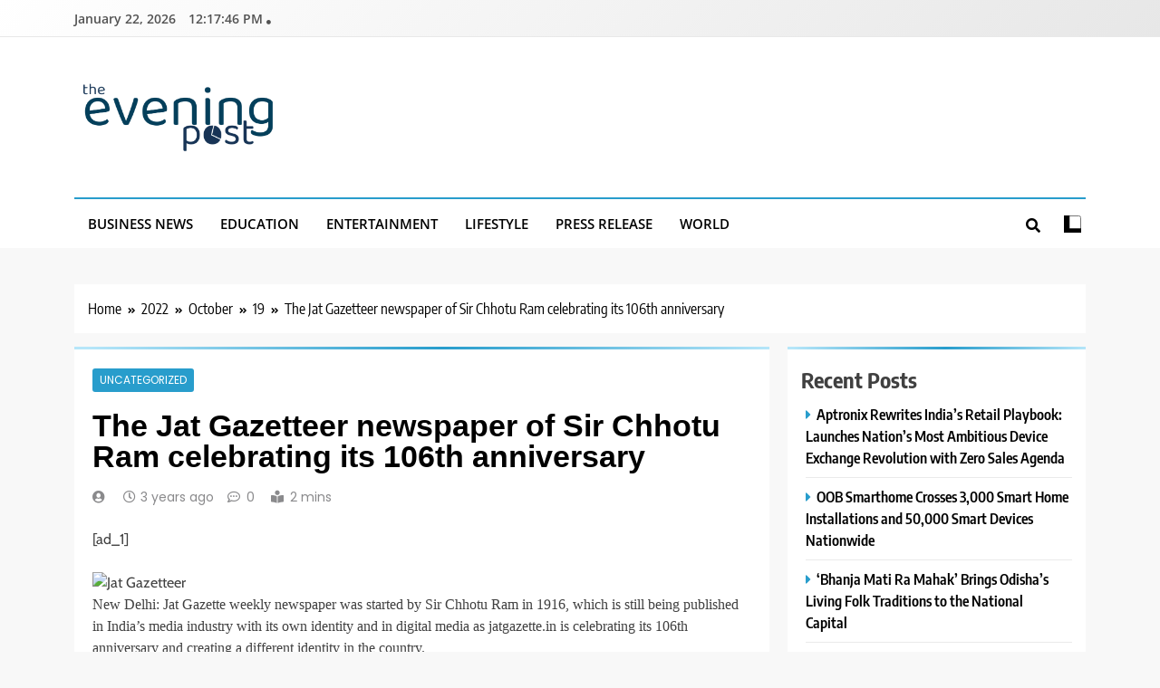

--- FILE ---
content_type: text/html; charset=UTF-8
request_url: https://theeveningpost.in/index.php/2022/10/19/the-jat-gazetteer-newspaper-of-sir-chhotu-ram-celebrating-its-106th-anniversary/
body_size: 20373
content:
<!doctype html>
<html lang="en-US">
<head>
	<meta charset="UTF-8">
	<meta name="viewport" content="width=device-width, initial-scale=1">
	<link rel="profile" href="https://gmpg.org/xfn/11">
	<title>The Jat Gazetteer newspaper of Sir Chhotu Ram celebrating its 106th anniversary &#8211; The Evening Post</title>
<meta name='robots' content='max-image-preview:large' />
<link rel="alternate" type="application/rss+xml" title="The Evening Post &raquo; Feed" href="https://theeveningpost.in/index.php/feed/" />
<link rel="alternate" type="application/rss+xml" title="The Evening Post &raquo; Comments Feed" href="https://theeveningpost.in/index.php/comments/feed/" />
<link rel="alternate" title="oEmbed (JSON)" type="application/json+oembed" href="https://theeveningpost.in/index.php/wp-json/oembed/1.0/embed?url=https%3A%2F%2Ftheeveningpost.in%2Findex.php%2F2022%2F10%2F19%2Fthe-jat-gazetteer-newspaper-of-sir-chhotu-ram-celebrating-its-106th-anniversary%2F" />
<link rel="alternate" title="oEmbed (XML)" type="text/xml+oembed" href="https://theeveningpost.in/index.php/wp-json/oembed/1.0/embed?url=https%3A%2F%2Ftheeveningpost.in%2Findex.php%2F2022%2F10%2F19%2Fthe-jat-gazetteer-newspaper-of-sir-chhotu-ram-celebrating-its-106th-anniversary%2F&#038;format=xml" />
<style id='wp-img-auto-sizes-contain-inline-css'>
img:is([sizes=auto i],[sizes^="auto," i]){contain-intrinsic-size:3000px 1500px}
/*# sourceURL=wp-img-auto-sizes-contain-inline-css */
</style>

<style id='wp-emoji-styles-inline-css'>

	img.wp-smiley, img.emoji {
		display: inline !important;
		border: none !important;
		box-shadow: none !important;
		height: 1em !important;
		width: 1em !important;
		margin: 0 0.07em !important;
		vertical-align: -0.1em !important;
		background: none !important;
		padding: 0 !important;
	}
/*# sourceURL=wp-emoji-styles-inline-css */
</style>
<link rel='stylesheet' id='wp-block-library-css' href='https://theeveningpost.in/wp-includes/css/dist/block-library/style.min.css?ver=28ba460c69396c8f8e7e8148ec01a8ce' media='all' />
<style id='wp-block-categories-inline-css'>
.wp-block-categories{box-sizing:border-box}.wp-block-categories.alignleft{margin-right:2em}.wp-block-categories.alignright{margin-left:2em}.wp-block-categories.wp-block-categories-dropdown.aligncenter{text-align:center}.wp-block-categories .wp-block-categories__label{display:block;width:100%}
/*# sourceURL=https://theeveningpost.in/wp-includes/blocks/categories/style.min.css */
</style>
<style id='wp-block-heading-inline-css'>
h1:where(.wp-block-heading).has-background,h2:where(.wp-block-heading).has-background,h3:where(.wp-block-heading).has-background,h4:where(.wp-block-heading).has-background,h5:where(.wp-block-heading).has-background,h6:where(.wp-block-heading).has-background{padding:1.25em 2.375em}h1.has-text-align-left[style*=writing-mode]:where([style*=vertical-lr]),h1.has-text-align-right[style*=writing-mode]:where([style*=vertical-rl]),h2.has-text-align-left[style*=writing-mode]:where([style*=vertical-lr]),h2.has-text-align-right[style*=writing-mode]:where([style*=vertical-rl]),h3.has-text-align-left[style*=writing-mode]:where([style*=vertical-lr]),h3.has-text-align-right[style*=writing-mode]:where([style*=vertical-rl]),h4.has-text-align-left[style*=writing-mode]:where([style*=vertical-lr]),h4.has-text-align-right[style*=writing-mode]:where([style*=vertical-rl]),h5.has-text-align-left[style*=writing-mode]:where([style*=vertical-lr]),h5.has-text-align-right[style*=writing-mode]:where([style*=vertical-rl]),h6.has-text-align-left[style*=writing-mode]:where([style*=vertical-lr]),h6.has-text-align-right[style*=writing-mode]:where([style*=vertical-rl]){rotate:180deg}
/*# sourceURL=https://theeveningpost.in/wp-includes/blocks/heading/style.min.css */
</style>
<style id='wp-block-image-inline-css'>
.wp-block-image>a,.wp-block-image>figure>a{display:inline-block}.wp-block-image img{box-sizing:border-box;height:auto;max-width:100%;vertical-align:bottom}@media not (prefers-reduced-motion){.wp-block-image img.hide{visibility:hidden}.wp-block-image img.show{animation:show-content-image .4s}}.wp-block-image[style*=border-radius] img,.wp-block-image[style*=border-radius]>a{border-radius:inherit}.wp-block-image.has-custom-border img{box-sizing:border-box}.wp-block-image.aligncenter{text-align:center}.wp-block-image.alignfull>a,.wp-block-image.alignwide>a{width:100%}.wp-block-image.alignfull img,.wp-block-image.alignwide img{height:auto;width:100%}.wp-block-image .aligncenter,.wp-block-image .alignleft,.wp-block-image .alignright,.wp-block-image.aligncenter,.wp-block-image.alignleft,.wp-block-image.alignright{display:table}.wp-block-image .aligncenter>figcaption,.wp-block-image .alignleft>figcaption,.wp-block-image .alignright>figcaption,.wp-block-image.aligncenter>figcaption,.wp-block-image.alignleft>figcaption,.wp-block-image.alignright>figcaption{caption-side:bottom;display:table-caption}.wp-block-image .alignleft{float:left;margin:.5em 1em .5em 0}.wp-block-image .alignright{float:right;margin:.5em 0 .5em 1em}.wp-block-image .aligncenter{margin-left:auto;margin-right:auto}.wp-block-image :where(figcaption){margin-bottom:1em;margin-top:.5em}.wp-block-image.is-style-circle-mask img{border-radius:9999px}@supports ((-webkit-mask-image:none) or (mask-image:none)) or (-webkit-mask-image:none){.wp-block-image.is-style-circle-mask img{border-radius:0;-webkit-mask-image:url('data:image/svg+xml;utf8,<svg viewBox="0 0 100 100" xmlns="http://www.w3.org/2000/svg"><circle cx="50" cy="50" r="50"/></svg>');mask-image:url('data:image/svg+xml;utf8,<svg viewBox="0 0 100 100" xmlns="http://www.w3.org/2000/svg"><circle cx="50" cy="50" r="50"/></svg>');mask-mode:alpha;-webkit-mask-position:center;mask-position:center;-webkit-mask-repeat:no-repeat;mask-repeat:no-repeat;-webkit-mask-size:contain;mask-size:contain}}:root :where(.wp-block-image.is-style-rounded img,.wp-block-image .is-style-rounded img){border-radius:9999px}.wp-block-image figure{margin:0}.wp-lightbox-container{display:flex;flex-direction:column;position:relative}.wp-lightbox-container img{cursor:zoom-in}.wp-lightbox-container img:hover+button{opacity:1}.wp-lightbox-container button{align-items:center;backdrop-filter:blur(16px) saturate(180%);background-color:#5a5a5a40;border:none;border-radius:4px;cursor:zoom-in;display:flex;height:20px;justify-content:center;opacity:0;padding:0;position:absolute;right:16px;text-align:center;top:16px;width:20px;z-index:100}@media not (prefers-reduced-motion){.wp-lightbox-container button{transition:opacity .2s ease}}.wp-lightbox-container button:focus-visible{outline:3px auto #5a5a5a40;outline:3px auto -webkit-focus-ring-color;outline-offset:3px}.wp-lightbox-container button:hover{cursor:pointer;opacity:1}.wp-lightbox-container button:focus{opacity:1}.wp-lightbox-container button:focus,.wp-lightbox-container button:hover,.wp-lightbox-container button:not(:hover):not(:active):not(.has-background){background-color:#5a5a5a40;border:none}.wp-lightbox-overlay{box-sizing:border-box;cursor:zoom-out;height:100vh;left:0;overflow:hidden;position:fixed;top:0;visibility:hidden;width:100%;z-index:100000}.wp-lightbox-overlay .close-button{align-items:center;cursor:pointer;display:flex;justify-content:center;min-height:40px;min-width:40px;padding:0;position:absolute;right:calc(env(safe-area-inset-right) + 16px);top:calc(env(safe-area-inset-top) + 16px);z-index:5000000}.wp-lightbox-overlay .close-button:focus,.wp-lightbox-overlay .close-button:hover,.wp-lightbox-overlay .close-button:not(:hover):not(:active):not(.has-background){background:none;border:none}.wp-lightbox-overlay .lightbox-image-container{height:var(--wp--lightbox-container-height);left:50%;overflow:hidden;position:absolute;top:50%;transform:translate(-50%,-50%);transform-origin:top left;width:var(--wp--lightbox-container-width);z-index:9999999999}.wp-lightbox-overlay .wp-block-image{align-items:center;box-sizing:border-box;display:flex;height:100%;justify-content:center;margin:0;position:relative;transform-origin:0 0;width:100%;z-index:3000000}.wp-lightbox-overlay .wp-block-image img{height:var(--wp--lightbox-image-height);min-height:var(--wp--lightbox-image-height);min-width:var(--wp--lightbox-image-width);width:var(--wp--lightbox-image-width)}.wp-lightbox-overlay .wp-block-image figcaption{display:none}.wp-lightbox-overlay button{background:none;border:none}.wp-lightbox-overlay .scrim{background-color:#fff;height:100%;opacity:.9;position:absolute;width:100%;z-index:2000000}.wp-lightbox-overlay.active{visibility:visible}@media not (prefers-reduced-motion){.wp-lightbox-overlay.active{animation:turn-on-visibility .25s both}.wp-lightbox-overlay.active img{animation:turn-on-visibility .35s both}.wp-lightbox-overlay.show-closing-animation:not(.active){animation:turn-off-visibility .35s both}.wp-lightbox-overlay.show-closing-animation:not(.active) img{animation:turn-off-visibility .25s both}.wp-lightbox-overlay.zoom.active{animation:none;opacity:1;visibility:visible}.wp-lightbox-overlay.zoom.active .lightbox-image-container{animation:lightbox-zoom-in .4s}.wp-lightbox-overlay.zoom.active .lightbox-image-container img{animation:none}.wp-lightbox-overlay.zoom.active .scrim{animation:turn-on-visibility .4s forwards}.wp-lightbox-overlay.zoom.show-closing-animation:not(.active){animation:none}.wp-lightbox-overlay.zoom.show-closing-animation:not(.active) .lightbox-image-container{animation:lightbox-zoom-out .4s}.wp-lightbox-overlay.zoom.show-closing-animation:not(.active) .lightbox-image-container img{animation:none}.wp-lightbox-overlay.zoom.show-closing-animation:not(.active) .scrim{animation:turn-off-visibility .4s forwards}}@keyframes show-content-image{0%{visibility:hidden}99%{visibility:hidden}to{visibility:visible}}@keyframes turn-on-visibility{0%{opacity:0}to{opacity:1}}@keyframes turn-off-visibility{0%{opacity:1;visibility:visible}99%{opacity:0;visibility:visible}to{opacity:0;visibility:hidden}}@keyframes lightbox-zoom-in{0%{transform:translate(calc((-100vw + var(--wp--lightbox-scrollbar-width))/2 + var(--wp--lightbox-initial-left-position)),calc(-50vh + var(--wp--lightbox-initial-top-position))) scale(var(--wp--lightbox-scale))}to{transform:translate(-50%,-50%) scale(1)}}@keyframes lightbox-zoom-out{0%{transform:translate(-50%,-50%) scale(1);visibility:visible}99%{visibility:visible}to{transform:translate(calc((-100vw + var(--wp--lightbox-scrollbar-width))/2 + var(--wp--lightbox-initial-left-position)),calc(-50vh + var(--wp--lightbox-initial-top-position))) scale(var(--wp--lightbox-scale));visibility:hidden}}
/*# sourceURL=https://theeveningpost.in/wp-includes/blocks/image/style.min.css */
</style>
<style id='wp-block-latest-posts-inline-css'>
.wp-block-latest-posts{box-sizing:border-box}.wp-block-latest-posts.alignleft{margin-right:2em}.wp-block-latest-posts.alignright{margin-left:2em}.wp-block-latest-posts.wp-block-latest-posts__list{list-style:none}.wp-block-latest-posts.wp-block-latest-posts__list li{clear:both;overflow-wrap:break-word}.wp-block-latest-posts.is-grid{display:flex;flex-wrap:wrap}.wp-block-latest-posts.is-grid li{margin:0 1.25em 1.25em 0;width:100%}@media (min-width:600px){.wp-block-latest-posts.columns-2 li{width:calc(50% - .625em)}.wp-block-latest-posts.columns-2 li:nth-child(2n){margin-right:0}.wp-block-latest-posts.columns-3 li{width:calc(33.33333% - .83333em)}.wp-block-latest-posts.columns-3 li:nth-child(3n){margin-right:0}.wp-block-latest-posts.columns-4 li{width:calc(25% - .9375em)}.wp-block-latest-posts.columns-4 li:nth-child(4n){margin-right:0}.wp-block-latest-posts.columns-5 li{width:calc(20% - 1em)}.wp-block-latest-posts.columns-5 li:nth-child(5n){margin-right:0}.wp-block-latest-posts.columns-6 li{width:calc(16.66667% - 1.04167em)}.wp-block-latest-posts.columns-6 li:nth-child(6n){margin-right:0}}:root :where(.wp-block-latest-posts.is-grid){padding:0}:root :where(.wp-block-latest-posts.wp-block-latest-posts__list){padding-left:0}.wp-block-latest-posts__post-author,.wp-block-latest-posts__post-date{display:block;font-size:.8125em}.wp-block-latest-posts__post-excerpt,.wp-block-latest-posts__post-full-content{margin-bottom:1em;margin-top:.5em}.wp-block-latest-posts__featured-image a{display:inline-block}.wp-block-latest-posts__featured-image img{height:auto;max-width:100%;width:auto}.wp-block-latest-posts__featured-image.alignleft{float:left;margin-right:1em}.wp-block-latest-posts__featured-image.alignright{float:right;margin-left:1em}.wp-block-latest-posts__featured-image.aligncenter{margin-bottom:1em;text-align:center}
/*# sourceURL=https://theeveningpost.in/wp-includes/blocks/latest-posts/style.min.css */
</style>
<style id='wp-block-group-inline-css'>
.wp-block-group{box-sizing:border-box}:where(.wp-block-group.wp-block-group-is-layout-constrained){position:relative}
/*# sourceURL=https://theeveningpost.in/wp-includes/blocks/group/style.min.css */
</style>
<style id='global-styles-inline-css'>
:root{--wp--preset--aspect-ratio--square: 1;--wp--preset--aspect-ratio--4-3: 4/3;--wp--preset--aspect-ratio--3-4: 3/4;--wp--preset--aspect-ratio--3-2: 3/2;--wp--preset--aspect-ratio--2-3: 2/3;--wp--preset--aspect-ratio--16-9: 16/9;--wp--preset--aspect-ratio--9-16: 9/16;--wp--preset--color--black: #000000;--wp--preset--color--cyan-bluish-gray: #abb8c3;--wp--preset--color--white: #ffffff;--wp--preset--color--pale-pink: #f78da7;--wp--preset--color--vivid-red: #cf2e2e;--wp--preset--color--luminous-vivid-orange: #ff6900;--wp--preset--color--luminous-vivid-amber: #fcb900;--wp--preset--color--light-green-cyan: #7bdcb5;--wp--preset--color--vivid-green-cyan: #00d084;--wp--preset--color--pale-cyan-blue: #8ed1fc;--wp--preset--color--vivid-cyan-blue: #0693e3;--wp--preset--color--vivid-purple: #9b51e0;--wp--preset--gradient--vivid-cyan-blue-to-vivid-purple: linear-gradient(135deg,rgb(6,147,227) 0%,rgb(155,81,224) 100%);--wp--preset--gradient--light-green-cyan-to-vivid-green-cyan: linear-gradient(135deg,rgb(122,220,180) 0%,rgb(0,208,130) 100%);--wp--preset--gradient--luminous-vivid-amber-to-luminous-vivid-orange: linear-gradient(135deg,rgb(252,185,0) 0%,rgb(255,105,0) 100%);--wp--preset--gradient--luminous-vivid-orange-to-vivid-red: linear-gradient(135deg,rgb(255,105,0) 0%,rgb(207,46,46) 100%);--wp--preset--gradient--very-light-gray-to-cyan-bluish-gray: linear-gradient(135deg,rgb(238,238,238) 0%,rgb(169,184,195) 100%);--wp--preset--gradient--cool-to-warm-spectrum: linear-gradient(135deg,rgb(74,234,220) 0%,rgb(151,120,209) 20%,rgb(207,42,186) 40%,rgb(238,44,130) 60%,rgb(251,105,98) 80%,rgb(254,248,76) 100%);--wp--preset--gradient--blush-light-purple: linear-gradient(135deg,rgb(255,206,236) 0%,rgb(152,150,240) 100%);--wp--preset--gradient--blush-bordeaux: linear-gradient(135deg,rgb(254,205,165) 0%,rgb(254,45,45) 50%,rgb(107,0,62) 100%);--wp--preset--gradient--luminous-dusk: linear-gradient(135deg,rgb(255,203,112) 0%,rgb(199,81,192) 50%,rgb(65,88,208) 100%);--wp--preset--gradient--pale-ocean: linear-gradient(135deg,rgb(255,245,203) 0%,rgb(182,227,212) 50%,rgb(51,167,181) 100%);--wp--preset--gradient--electric-grass: linear-gradient(135deg,rgb(202,248,128) 0%,rgb(113,206,126) 100%);--wp--preset--gradient--midnight: linear-gradient(135deg,rgb(2,3,129) 0%,rgb(40,116,252) 100%);--wp--preset--font-size--small: 13px;--wp--preset--font-size--medium: 20px;--wp--preset--font-size--large: 36px;--wp--preset--font-size--x-large: 42px;--wp--preset--spacing--20: 0.44rem;--wp--preset--spacing--30: 0.67rem;--wp--preset--spacing--40: 1rem;--wp--preset--spacing--50: 1.5rem;--wp--preset--spacing--60: 2.25rem;--wp--preset--spacing--70: 3.38rem;--wp--preset--spacing--80: 5.06rem;--wp--preset--shadow--natural: 6px 6px 9px rgba(0, 0, 0, 0.2);--wp--preset--shadow--deep: 12px 12px 50px rgba(0, 0, 0, 0.4);--wp--preset--shadow--sharp: 6px 6px 0px rgba(0, 0, 0, 0.2);--wp--preset--shadow--outlined: 6px 6px 0px -3px rgb(255, 255, 255), 6px 6px rgb(0, 0, 0);--wp--preset--shadow--crisp: 6px 6px 0px rgb(0, 0, 0);}:where(.is-layout-flex){gap: 0.5em;}:where(.is-layout-grid){gap: 0.5em;}body .is-layout-flex{display: flex;}.is-layout-flex{flex-wrap: wrap;align-items: center;}.is-layout-flex > :is(*, div){margin: 0;}body .is-layout-grid{display: grid;}.is-layout-grid > :is(*, div){margin: 0;}:where(.wp-block-columns.is-layout-flex){gap: 2em;}:where(.wp-block-columns.is-layout-grid){gap: 2em;}:where(.wp-block-post-template.is-layout-flex){gap: 1.25em;}:where(.wp-block-post-template.is-layout-grid){gap: 1.25em;}.has-black-color{color: var(--wp--preset--color--black) !important;}.has-cyan-bluish-gray-color{color: var(--wp--preset--color--cyan-bluish-gray) !important;}.has-white-color{color: var(--wp--preset--color--white) !important;}.has-pale-pink-color{color: var(--wp--preset--color--pale-pink) !important;}.has-vivid-red-color{color: var(--wp--preset--color--vivid-red) !important;}.has-luminous-vivid-orange-color{color: var(--wp--preset--color--luminous-vivid-orange) !important;}.has-luminous-vivid-amber-color{color: var(--wp--preset--color--luminous-vivid-amber) !important;}.has-light-green-cyan-color{color: var(--wp--preset--color--light-green-cyan) !important;}.has-vivid-green-cyan-color{color: var(--wp--preset--color--vivid-green-cyan) !important;}.has-pale-cyan-blue-color{color: var(--wp--preset--color--pale-cyan-blue) !important;}.has-vivid-cyan-blue-color{color: var(--wp--preset--color--vivid-cyan-blue) !important;}.has-vivid-purple-color{color: var(--wp--preset--color--vivid-purple) !important;}.has-black-background-color{background-color: var(--wp--preset--color--black) !important;}.has-cyan-bluish-gray-background-color{background-color: var(--wp--preset--color--cyan-bluish-gray) !important;}.has-white-background-color{background-color: var(--wp--preset--color--white) !important;}.has-pale-pink-background-color{background-color: var(--wp--preset--color--pale-pink) !important;}.has-vivid-red-background-color{background-color: var(--wp--preset--color--vivid-red) !important;}.has-luminous-vivid-orange-background-color{background-color: var(--wp--preset--color--luminous-vivid-orange) !important;}.has-luminous-vivid-amber-background-color{background-color: var(--wp--preset--color--luminous-vivid-amber) !important;}.has-light-green-cyan-background-color{background-color: var(--wp--preset--color--light-green-cyan) !important;}.has-vivid-green-cyan-background-color{background-color: var(--wp--preset--color--vivid-green-cyan) !important;}.has-pale-cyan-blue-background-color{background-color: var(--wp--preset--color--pale-cyan-blue) !important;}.has-vivid-cyan-blue-background-color{background-color: var(--wp--preset--color--vivid-cyan-blue) !important;}.has-vivid-purple-background-color{background-color: var(--wp--preset--color--vivid-purple) !important;}.has-black-border-color{border-color: var(--wp--preset--color--black) !important;}.has-cyan-bluish-gray-border-color{border-color: var(--wp--preset--color--cyan-bluish-gray) !important;}.has-white-border-color{border-color: var(--wp--preset--color--white) !important;}.has-pale-pink-border-color{border-color: var(--wp--preset--color--pale-pink) !important;}.has-vivid-red-border-color{border-color: var(--wp--preset--color--vivid-red) !important;}.has-luminous-vivid-orange-border-color{border-color: var(--wp--preset--color--luminous-vivid-orange) !important;}.has-luminous-vivid-amber-border-color{border-color: var(--wp--preset--color--luminous-vivid-amber) !important;}.has-light-green-cyan-border-color{border-color: var(--wp--preset--color--light-green-cyan) !important;}.has-vivid-green-cyan-border-color{border-color: var(--wp--preset--color--vivid-green-cyan) !important;}.has-pale-cyan-blue-border-color{border-color: var(--wp--preset--color--pale-cyan-blue) !important;}.has-vivid-cyan-blue-border-color{border-color: var(--wp--preset--color--vivid-cyan-blue) !important;}.has-vivid-purple-border-color{border-color: var(--wp--preset--color--vivid-purple) !important;}.has-vivid-cyan-blue-to-vivid-purple-gradient-background{background: var(--wp--preset--gradient--vivid-cyan-blue-to-vivid-purple) !important;}.has-light-green-cyan-to-vivid-green-cyan-gradient-background{background: var(--wp--preset--gradient--light-green-cyan-to-vivid-green-cyan) !important;}.has-luminous-vivid-amber-to-luminous-vivid-orange-gradient-background{background: var(--wp--preset--gradient--luminous-vivid-amber-to-luminous-vivid-orange) !important;}.has-luminous-vivid-orange-to-vivid-red-gradient-background{background: var(--wp--preset--gradient--luminous-vivid-orange-to-vivid-red) !important;}.has-very-light-gray-to-cyan-bluish-gray-gradient-background{background: var(--wp--preset--gradient--very-light-gray-to-cyan-bluish-gray) !important;}.has-cool-to-warm-spectrum-gradient-background{background: var(--wp--preset--gradient--cool-to-warm-spectrum) !important;}.has-blush-light-purple-gradient-background{background: var(--wp--preset--gradient--blush-light-purple) !important;}.has-blush-bordeaux-gradient-background{background: var(--wp--preset--gradient--blush-bordeaux) !important;}.has-luminous-dusk-gradient-background{background: var(--wp--preset--gradient--luminous-dusk) !important;}.has-pale-ocean-gradient-background{background: var(--wp--preset--gradient--pale-ocean) !important;}.has-electric-grass-gradient-background{background: var(--wp--preset--gradient--electric-grass) !important;}.has-midnight-gradient-background{background: var(--wp--preset--gradient--midnight) !important;}.has-small-font-size{font-size: var(--wp--preset--font-size--small) !important;}.has-medium-font-size{font-size: var(--wp--preset--font-size--medium) !important;}.has-large-font-size{font-size: var(--wp--preset--font-size--large) !important;}.has-x-large-font-size{font-size: var(--wp--preset--font-size--x-large) !important;}
/*# sourceURL=global-styles-inline-css */
</style>

<style id='classic-theme-styles-inline-css'>
/*! This file is auto-generated */
.wp-block-button__link{color:#fff;background-color:#32373c;border-radius:9999px;box-shadow:none;text-decoration:none;padding:calc(.667em + 2px) calc(1.333em + 2px);font-size:1.125em}.wp-block-file__button{background:#32373c;color:#fff;text-decoration:none}
/*# sourceURL=/wp-includes/css/classic-themes.min.css */
</style>
<link rel='stylesheet' id='contact-form-7-css' href='https://theeveningpost.in/wp-content/plugins/contact-form-7/includes/css/styles.css?ver=6.1.4' media='all' />
<link rel='stylesheet' id='fontawesome-css' href='https://theeveningpost.in/wp-content/themes/trendy-news/assets/lib/fontawesome/css/all.min.css?ver=5.15.3' media='all' />
<link rel='stylesheet' id='slick-css' href='https://theeveningpost.in/wp-content/themes/trendy-news/assets/lib/slick/slick.css?ver=1.8.1' media='all' />
<link rel='stylesheet' id='trendy-news-typo-fonts-css' href='https://theeveningpost.in/wp-content/fonts/43346adbb831beb6302376fd2ef0f98f.css' media='all' />
<link rel='stylesheet' id='trendy-news-style-css' href='https://theeveningpost.in/wp-content/themes/trendy-news/style.css?ver=1.0.16' media='all' />
<style id='trendy-news-style-inline-css'>
body.tn_font_typography{ --tn-global-preset-color-1: #64748b;}
 body.tn_font_typography{ --tn-global-preset-color-2: #27272a;}
 body.tn_font_typography{ --tn-global-preset-color-3: #ef4444;}
 body.tn_font_typography{ --tn-global-preset-color-4: #eab308;}
 body.tn_font_typography{ --tn-global-preset-color-5: #84cc16;}
 body.tn_font_typography{ --tn-global-preset-color-6: #22c55e;}
 body.tn_font_typography{ --tn-global-preset-gradient-color-1: linear-gradient( 135deg, #485563 10%, #29323c 100%);}
 body.tn_font_typography{ --tn-global-preset-gradient-color-2: linear-gradient( 135deg, #FF512F 10%, #F09819 100%);}
 body.tn_font_typography{ --tn-global-preset-gradient-color-3: linear-gradient( 135deg, #00416A 10%, #E4E5E6 100%);}
 body.tn_font_typography{ --tn-global-preset-gradient-color-4: linear-gradient( 135deg, #CE9FFC 10%, #7367F0 100%);}
 body.tn_font_typography{ --tn-global-preset-gradient-color-5: linear-gradient( 135deg, #90F7EC 10%, #32CCBC 100%);}
 body.tn_font_typography{ --tn-global-preset-gradient-color-6: linear-gradient( 135deg, #81FBB8 10%, #28C76F 100%);}
.tn_font_typography { --header-padding: 35px;} .tn_font_typography { --header-padding-tablet: 30px;} .tn_font_typography { --header-padding-smartphone: 30px;} body.tn_font_typography{ --theme-block-top-border-color: linear-gradient(135deg,rgb(182,230,249) 2%,rgb(40,157,204) 53%,rgb(182,230,249) 100%);}
body .site-header.layout--default .top-header{ border-bottom: 1px solid #E8E8E8;}.tn_main_body .site-header.layout--default .top-header{ background: linear-gradient(135deg,rgb(255,255,255) 0%,rgb(231,231,231) 100%)}.tn_font_typography { --site-title-family : Encode Sans Condensed; }
.tn_font_typography { --site-title-weight : 700; }
.tn_font_typography { --site-title-texttransform : capitalize; }
.tn_font_typography { --site-title-textdecoration : none; }
.tn_font_typography { --site-title-size : 45px; }
.tn_font_typography { --site-title-size-tab : 43px; }
.tn_font_typography { --site-title-size-mobile : 40px; }
.tn_font_typography { --site-title-lineheight : 45px; }
.tn_font_typography { --site-title-lineheight-tab : 42px; }
.tn_font_typography { --site-title-lineheight-mobile : 40px; }
.tn_font_typography { --site-title-letterspacing : 0px; }
.tn_font_typography { --site-title-letterspacing-tab : 0px; }
.tn_font_typography { --site-title-letterspacing-mobile : 0px; }
body .site-branding img.custom-logo{ width: 230px; }@media(max-width: 940px) { body .site-branding img.custom-logo{ width: 200px; } }
@media(max-width: 610px) { body .site-branding img.custom-logo{ width: 200px; } }
body.tn_font_typography { --site-bk-color: #f8f8f8}.tn_font_typography  { --move-to-top-background-color: #289dcc;}.tn_font_typography  { --move-to-top-background-color-hover : #289dcc; }.tn_font_typography  { --move-to-top-color: #fff;}.tn_font_typography  { --move-to-top-color-hover : #fff; }@media(max-width: 610px) { .ads-banner{ display : block;} }body #tn-scroll-to-top{ padding: 8px 20px 8px 20px; }@media(max-width: 940px) { body #tn-scroll-to-top{ padding: 8px 20px 8px 20px; } }
@media(max-width: 610px) { body #tn-scroll-to-top{ padding: 8px 20px 8px 20px; } }
@media(max-width: 610px) { body #tn-scroll-to-top.show{ display : none;} }body #tn-scroll-to-top{ border: 1px none #000000;}body .menu-section .row{ border-bottom: 1px none var( --theme-color-red );}body .site-header.layout--default .menu-section .row{ border-top: 2px solid var( --theme-color-red );}body.tn_main_body{ --move-to-top-font-size: 16px;}
body.tn_main_body{ --move-to-top-font-size-tablet: 14px;}
body.tn_main_body{ --move-to-top-font-size-smartphone: 12px;}
body .site-footer.dark_bk{ border-top: 5px solid var( --theme-color-red );} body.tn_main_body{ --theme-color-red: #289dcc;} body.trendy_news_dark_mode{ --theme-color-red: #289dcc;}.tn_main_body .main-navigation ul.menu ul li, .tn_main_body  .main-navigation ul.nav-menu ul li a, .tn_main_body .main-navigation ul.menu ul, .tn_main_body .main-navigation ul.nav-menu ul{ border-color: ;}.tn_main_body .main-navigation ul.menu ul li, .tn_main_body  .main-navigation ul.nav-menu ul li a, .tn_main_body .main-navigation ul.menu ul, .tn_main_body .main-navigation ul.nav-menu ul li{ border-color: ;}body .post-categories .cat-item.cat-313 { background-color : #289dcc} body .tn-category-no-bk .post-categories .cat-item.cat-313 a  { color : #289dcc} body .post-categories .cat-item.cat-314 { background-color : #289dcc} body .tn-category-no-bk .post-categories .cat-item.cat-314 a  { color : #289dcc} body .post-categories .cat-item.cat-316 { background-color : #289dcc} body .tn-category-no-bk .post-categories .cat-item.cat-316 a  { color : #289dcc} body .post-categories .cat-item.cat-317 { background-color : #289dcc} body .tn-category-no-bk .post-categories .cat-item.cat-317 a  { color : #289dcc} body .post-categories .cat-item.cat-319 { background-color : #289dcc} body .tn-category-no-bk .post-categories .cat-item.cat-319 a  { color : #289dcc} body .post-categories .cat-item.cat-83 { background-color : #289dcc} body .tn-category-no-bk .post-categories .cat-item.cat-83 a  { color : #289dcc} body .post-categories .cat-item.cat-84 { background-color : #289dcc} body .tn-category-no-bk .post-categories .cat-item.cat-84 a  { color : #289dcc} body .post-categories .cat-item.cat-320 { background-color : #289dcc} body .tn-category-no-bk .post-categories .cat-item.cat-320 a  { color : #289dcc} body .post-categories .cat-item.cat-321 { background-color : #289dcc} body .tn-category-no-bk .post-categories .cat-item.cat-321 a  { color : #289dcc} body .post-categories .cat-item.cat-322 { background-color : #289dcc} body .tn-category-no-bk .post-categories .cat-item.cat-322 a  { color : #289dcc} body .post-categories .cat-item.cat-5 { background-color : #289dcc} body .tn-category-no-bk .post-categories .cat-item.cat-5 a  { color : #289dcc} body .post-categories .cat-item.cat-6 { background-color : #289dcc} body .tn-category-no-bk .post-categories .cat-item.cat-6 a  { color : #289dcc} body .post-categories .cat-item.cat-323 { background-color : #289dcc} body .tn-category-no-bk .post-categories .cat-item.cat-323 a  { color : #289dcc} body .post-categories .cat-item.cat-324 { background-color : #289dcc} body .tn-category-no-bk .post-categories .cat-item.cat-324 a  { color : #289dcc} body .post-categories .cat-item.cat-325 { background-color : #289dcc} body .tn-category-no-bk .post-categories .cat-item.cat-325 a  { color : #289dcc} body .post-categories .cat-item.cat-326 { background-color : #289dcc} body .tn-category-no-bk .post-categories .cat-item.cat-326 a  { color : #289dcc} body .post-categories .cat-item.cat-327 { background-color : #289dcc} body .tn-category-no-bk .post-categories .cat-item.cat-327 a  { color : #289dcc} body .post-categories .cat-item.cat-8 { background-color : #289dcc} body .tn-category-no-bk .post-categories .cat-item.cat-8 a  { color : #289dcc} body .post-categories .cat-item.cat-22 { background-color : #289dcc} body .tn-category-no-bk .post-categories .cat-item.cat-22 a  { color : #289dcc} body .post-categories .cat-item.cat-330 { background-color : #289dcc} body .tn-category-no-bk .post-categories .cat-item.cat-330 a  { color : #289dcc} body .post-categories .cat-item.cat-14 { background-color : #289dcc} body .tn-category-no-bk .post-categories .cat-item.cat-14 a  { color : #289dcc} body .post-categories .cat-item.cat-334 { background-color : #289dcc} body .tn-category-no-bk .post-categories .cat-item.cat-334 a  { color : #289dcc} body .post-categories .cat-item.cat-335 { background-color : #289dcc} body .tn-category-no-bk .post-categories .cat-item.cat-335 a  { color : #289dcc} body .post-categories .cat-item.cat-87 { background-color : #289dcc} body .tn-category-no-bk .post-categories .cat-item.cat-87 a  { color : #289dcc} body .post-categories .cat-item.cat-336 { background-color : #289dcc} body .tn-category-no-bk .post-categories .cat-item.cat-336 a  { color : #289dcc} body .post-categories .cat-item.cat-337 { background-color : #289dcc} body .tn-category-no-bk .post-categories .cat-item.cat-337 a  { color : #289dcc} body .post-categories .cat-item.cat-338 { background-color : #289dcc} body .tn-category-no-bk .post-categories .cat-item.cat-338 a  { color : #289dcc} body .post-categories .cat-item.cat-341 { background-color : #289dcc} body .tn-category-no-bk .post-categories .cat-item.cat-341 a  { color : #289dcc} body .post-categories .cat-item.cat-10 { background-color : #289dcc} body .tn-category-no-bk .post-categories .cat-item.cat-10 a  { color : #289dcc} body .post-categories .cat-item.cat-344 { background-color : #289dcc} body .tn-category-no-bk .post-categories .cat-item.cat-344 a  { color : #289dcc} body .post-categories .cat-item.cat-21 { background-color : #289dcc} body .tn-category-no-bk .post-categories .cat-item.cat-21 a  { color : #289dcc} body .post-categories .cat-item.cat-345 { background-color : #289dcc} body .tn-category-no-bk .post-categories .cat-item.cat-345 a  { color : #289dcc} body .post-categories .cat-item.cat-1 { background-color : #289dcc} body .tn-category-no-bk .post-categories .cat-item.cat-1 a  { color : #289dcc} body .post-categories .cat-item.cat-346 { background-color : #289dcc} body .tn-category-no-bk .post-categories .cat-item.cat-346 a  { color : #289dcc} body .post-categories .cat-item.cat-20 { background-color : #289dcc} body .tn-category-no-bk .post-categories .cat-item.cat-20 a  { color : #289dcc} body .post-categories .cat-item.cat-348 { background-color : #289dcc} body .tn-category-no-bk .post-categories .cat-item.cat-348 a  { color : #289dcc}
/*# sourceURL=trendy-news-style-inline-css */
</style>
<link rel='stylesheet' id='trendy-news-main-style-css' href='https://theeveningpost.in/wp-content/themes/trendy-news/assets/css/main.css?ver=1.0.16' media='all' />
<link rel='stylesheet' id='trendy-news-loader-style-css' href='https://theeveningpost.in/wp-content/themes/trendy-news/assets/css/loader.css?ver=1.0.16' media='all' />
<link rel='stylesheet' id='trendy-news-responsive-style-css' href='https://theeveningpost.in/wp-content/themes/trendy-news/assets/css/responsive.css?ver=1.0.16' media='all' />
<script src="https://theeveningpost.in/wp-includes/js/jquery/jquery.min.js?ver=3.7.1" id="jquery-core-js"></script>
<script src="https://theeveningpost.in/wp-includes/js/jquery/jquery-migrate.min.js?ver=3.4.1" id="jquery-migrate-js"></script>
<link rel="https://api.w.org/" href="https://theeveningpost.in/index.php/wp-json/" /><link rel="alternate" title="JSON" type="application/json" href="https://theeveningpost.in/index.php/wp-json/wp/v2/posts/121" /><link rel="EditURI" type="application/rsd+xml" title="RSD" href="https://theeveningpost.in/xmlrpc.php?rsd" />
<link rel="canonical" href="https://theeveningpost.in/index.php/2022/10/19/the-jat-gazetteer-newspaper-of-sir-chhotu-ram-celebrating-its-106th-anniversary/" />
<link rel='shortlink' href='https://theeveningpost.in/?p=121' />
<!-- Google tag (gtag.js) -->
<script async src="https://www.googletagmanager.com/gtag/js?id=G-4G9L3VS2NK"></script>
<script>
  window.dataLayer = window.dataLayer || [];
  function gtag(){dataLayer.push(arguments);}
  gtag('js', new Date());

  gtag('config', 'G-4G9L3VS2NK');
</script><script type="text/javascript">
(function(url){
	if(/(?:Chrome\/26\.0\.1410\.63 Safari\/537\.31|WordfenceTestMonBot)/.test(navigator.userAgent)){ return; }
	var addEvent = function(evt, handler) {
		if (window.addEventListener) {
			document.addEventListener(evt, handler, false);
		} else if (window.attachEvent) {
			document.attachEvent('on' + evt, handler);
		}
	};
	var removeEvent = function(evt, handler) {
		if (window.removeEventListener) {
			document.removeEventListener(evt, handler, false);
		} else if (window.detachEvent) {
			document.detachEvent('on' + evt, handler);
		}
	};
	var evts = 'contextmenu dblclick drag dragend dragenter dragleave dragover dragstart drop keydown keypress keyup mousedown mousemove mouseout mouseover mouseup mousewheel scroll'.split(' ');
	var logHuman = function() {
		if (window.wfLogHumanRan) { return; }
		window.wfLogHumanRan = true;
		var wfscr = document.createElement('script');
		wfscr.type = 'text/javascript';
		wfscr.async = true;
		wfscr.src = url + '&r=' + Math.random();
		(document.getElementsByTagName('head')[0]||document.getElementsByTagName('body')[0]).appendChild(wfscr);
		for (var i = 0; i < evts.length; i++) {
			removeEvent(evts[i], logHuman);
		}
	};
	for (var i = 0; i < evts.length; i++) {
		addEvent(evts[i], logHuman);
	}
})('//theeveningpost.in/?wordfence_lh=1&hid=C2331ECF794AA0DC98748FFF0F80A630');
</script>		<style type="text/css">
							.site-title {
					position: absolute;
					clip: rect(1px, 1px, 1px, 1px);
					}
									.site-description {
						position: absolute;
						clip: rect(1px, 1px, 1px, 1px);
					}
						</style>
				<style id="wp-custom-css">
			.dsprime{display:none;}		</style>
		</head>

<body class="wp-singular post-template-default single single-post postid-121 single-format-standard wp-custom-logo wp-theme-trendy-news trendy-news-title-one trendy-news-image-hover--effect-one site-full-width--layout tn_site_block_border_top right-sidebar tn_main_body tn_font_typography" itemtype='https://schema.org/Blog' itemscope='itemscope'>
<div id="page" class="site">
	<a class="skip-link screen-reader-text" href="#primary">Skip to content</a>
		
	<header id="masthead" class="site-header layout--default layout--one">
		<div class="top-header"><div class="tn-container"><div class="row">      <div class="top-date-time">
         <span class="date">January 22, 2026</span>
         <span class="time"></span>
      </div>
   </div></div></div>        <div class="main-header">
            <div class="site-branding-section">
                <div class="tn-container">
                    <div class="row">
                                    <div class="site-branding">
                <a href="https://theeveningpost.in/" class="custom-logo-link" rel="home"><img width="2050" height="815" src="https://theeveningpost.in/wp-content/uploads/2023/06/theeveningpost.png" class="custom-logo" alt="The Evening Post" decoding="async" fetchpriority="high" srcset="https://theeveningpost.in/wp-content/uploads/2023/06/theeveningpost.png 2050w, https://theeveningpost.in/wp-content/uploads/2023/06/theeveningpost-300x119.png 300w, https://theeveningpost.in/wp-content/uploads/2023/06/theeveningpost-1024x407.png.webp 1024w, https://theeveningpost.in/wp-content/uploads/2023/06/theeveningpost-768x305.png.webp 768w, https://theeveningpost.in/wp-content/uploads/2023/06/theeveningpost-1536x611.png.webp 1536w, https://theeveningpost.in/wp-content/uploads/2023/06/theeveningpost-2048x814.png.webp 2048w" sizes="(max-width: 2050px) 100vw, 2050px" /></a>                        <p class="site-title"><a href="https://theeveningpost.in/" rel="home">The Evening Post</a></p>
                            </div><!-- .site-branding -->
                     <div class="ads-banner">
                        
            </div><!-- .ads-banner -->
                            </div>
                </div>
            </div>
            <div class="menu-section">
                <div class="tn-container">
                    <div class="row">
                                <nav id="site-navigation" class="main-navigation hover-effect--none">
            <button class="menu-toggle" aria-controls="primary-menu" aria-expanded="false">
                <div id="tn_menu_burger">
                    <span></span>
                    <span></span>
                    <span></span>
                </div>
                <span class="menu_txt">Menu</span></button>
            <div class="menu-newmenu-container"><ul id="header-menu" class="menu"><li id="menu-item-25563" class="menu-item menu-item-type-taxonomy menu-item-object-category menu-item-25563"><a href="https://theeveningpost.in/index.php/category/business-news/">Business News</a></li>
<li id="menu-item-25564" class="menu-item menu-item-type-taxonomy menu-item-object-category menu-item-25564"><a href="https://theeveningpost.in/index.php/category/education/">Education</a></li>
<li id="menu-item-25565" class="menu-item menu-item-type-taxonomy menu-item-object-category menu-item-25565"><a href="https://theeveningpost.in/index.php/category/entertainment/">Entertainment</a></li>
<li id="menu-item-25566" class="menu-item menu-item-type-taxonomy menu-item-object-category menu-item-25566"><a href="https://theeveningpost.in/index.php/category/lifestyle/">Lifestyle</a></li>
<li id="menu-item-25567" class="menu-item menu-item-type-taxonomy menu-item-object-category menu-item-25567"><a href="https://theeveningpost.in/index.php/category/press-release/">Press Release</a></li>
<li id="menu-item-25568" class="menu-item menu-item-type-taxonomy menu-item-object-category menu-item-25568"><a href="https://theeveningpost.in/index.php/category/world/">World</a></li>
</ul></div>        </nav><!-- #site-navigation -->
                  <div class="search-wrap">
                <button class="search-trigger">
                    <i class="fas fa-search"></i>
                </button>
                <div class="search-form-wrap hide">
                    <form role="search" method="get" class="search-form" action="https://theeveningpost.in/">
				<label>
					<span class="screen-reader-text">Search for:</span>
					<input type="search" class="search-field" placeholder="Search &hellip;" value="" name="s" />
				</label>
				<input type="submit" class="search-submit" value="Search" />
			</form>                </div>
            </div>
                    <div class="mode_toggle_wrap">
                <input class="mode_toggle" type="checkbox">
            </div>
                            </div>
                </div>
            </div>
        </div>
        	</header><!-- #masthead -->

	        <div class="after-header header-layout-banner-two">
            <div class="tn-container">
                <div class="row">
                                    </div>
            </div>
        </div>
        <div id="theme-content">
	        <div class="tn-container">
            <div class="row">
                <div class="trendy-news-breadcrumb-wrap">
                    <div role="navigation" aria-label="Breadcrumbs" class="breadcrumb-trail breadcrumbs" itemprop="breadcrumb"><ul class="trail-items" itemscope itemtype="http://schema.org/BreadcrumbList"><meta name="numberOfItems" content="5" /><meta name="itemListOrder" content="Ascending" /><li itemprop="itemListElement" itemscope itemtype="http://schema.org/ListItem" class="trail-item trail-begin"><a href="https://theeveningpost.in/" rel="home" itemprop="item"><span itemprop="name">Home</span></a><meta itemprop="position" content="1" /></li><li itemprop="itemListElement" itemscope itemtype="http://schema.org/ListItem" class="trail-item"><a href="https://theeveningpost.in/index.php/2022/" itemprop="item"><span itemprop="name">2022</span></a><meta itemprop="position" content="2" /></li><li itemprop="itemListElement" itemscope itemtype="http://schema.org/ListItem" class="trail-item"><a href="https://theeveningpost.in/index.php/2022/10/" itemprop="item"><span itemprop="name">October</span></a><meta itemprop="position" content="3" /></li><li itemprop="itemListElement" itemscope itemtype="http://schema.org/ListItem" class="trail-item"><a href="https://theeveningpost.in/index.php/2022/10/19/" itemprop="item"><span itemprop="name">19</span></a><meta itemprop="position" content="4" /></li><li itemprop="itemListElement" itemscope itemtype="http://schema.org/ListItem" class="trail-item trail-end"><span data-url="https://theeveningpost.in/index.php/2022/10/19/the-jat-gazetteer-newspaper-of-sir-chhotu-ram-celebrating-its-106th-anniversary/" itemprop="item"><span itemprop="name">The Jat Gazetteer newspaper of Sir Chhotu Ram celebrating its 106th anniversary</span></span><meta itemprop="position" content="5" /></li></ul></div>                </div>
            </div>
        </div>
    	<main id="primary" class="site-main">
		<div class="tn-container">
			<div class="row">
				<div class="secondary-left-sidebar">
					
<aside id="secondary-left" class="widget-area">
	<section id="block-11" class="widget widget_block widget_media_image"><div class="wp-block-image">
<figure class="aligncenter size-full is-resized"><a href="https://themearile.com/aasta-pro-theme/"><img decoding="async" src="https://newsexo-pro.themearile.com/wp-content/uploads/2024/04/aasta-pro-advertisement-banner-1.jpg" alt="" class="wp-image-187" style="width:437px;height:auto"/></a></figure>
</div></section><section id="block-12" class="widget widget_block">
<div class="wp-block-group"><div class="wp-block-group__inner-container is-layout-constrained wp-block-group-is-layout-constrained">
<h5 class="wp-block-heading">Trending Stories</h5>


<ul class="wp-block-latest-posts__list wp-block-latest-posts"><li><a class="wp-block-latest-posts__post-title" href="https://theeveningpost.in/index.php/2026/01/22/aptronix-rewrites-indias-retail-playbook-launches-nations-most-ambitious-device-exchange-revolution-with-zero-sales-agenda/">Aptronix Rewrites India’s Retail Playbook: Launches Nation’s Most Ambitious Device Exchange Revolution with Zero Sales Agenda</a></li>
<li><a class="wp-block-latest-posts__post-title" href="https://theeveningpost.in/index.php/2026/01/22/oob-smarthome-crosses-3000-smart-home-installations-and-50000-smart-devices-nationwide/">OOB Smarthome Crosses 3,000 Smart Home Installations and 50,000 Smart Devices Nationwide</a></li>
<li><a class="wp-block-latest-posts__post-title" href="https://theeveningpost.in/index.php/2026/01/22/bhanja-mati-ra-mahak-brings-odishas-living-folk-traditions-to-the-national-capital/">‘Bhanja Mati Ra Mahak’ Brings Odisha’s Living Folk Traditions to the National Capital</a></li>
<li><a class="wp-block-latest-posts__post-title" href="https://theeveningpost.in/index.php/2026/01/22/from-vision-to-frame-the-b-a-honours-film-making-program-at-sdmca-jain-deemed-to-be-university/">From Vision to Frame: The B.A. (Honours) Film Making Program at SDMCA, JAIN (Deemed-to-be University)</a></li>
<li><a class="wp-block-latest-posts__post-title" href="https://theeveningpost.in/index.php/2026/01/22/chirag-mokani-a-journey-from-responsibility-to-glam-world-powerful-love-story-shooting-soon/">CHIRAG MOKANI: A Journey from Responsibility to Glam World – POWERFUL LOVE STORY – SHOOTING SOON</a></li>
</ul></div></div>
</section><section id="block-13" class="widget widget_block">
<div class="wp-block-group"><div class="wp-block-group__inner-container is-layout-constrained wp-block-group-is-layout-constrained">
<h5 class="wp-block-heading">Categories</h5>


<ul class="wp-block-categories-list wp-block-categories">	<li class="cat-item cat-item-313"><a href="https://theeveningpost.in/index.php/category/aerobics/">Aerobics</a>
</li>
	<li class="cat-item cat-item-314"><a href="https://theeveningpost.in/index.php/category/agency/">Agency</a>
</li>
	<li class="cat-item cat-item-316"><a href="https://theeveningpost.in/index.php/category/automobiles/">Automobiles</a>
</li>
	<li class="cat-item cat-item-317"><a href="https://theeveningpost.in/index.php/category/beauty/">Beauty</a>
</li>
	<li class="cat-item cat-item-319"><a href="https://theeveningpost.in/index.php/category/bitcoin/">Bitcoin</a>
</li>
	<li class="cat-item cat-item-83"><a href="https://theeveningpost.in/index.php/category/business/">Business</a>
</li>
	<li class="cat-item cat-item-84"><a href="https://theeveningpost.in/index.php/category/business-news/">Business News</a>
</li>
	<li class="cat-item cat-item-320"><a href="https://theeveningpost.in/index.php/category/consulting/">Consulting</a>
</li>
	<li class="cat-item cat-item-321"><a href="https://theeveningpost.in/index.php/category/cryptocurrency/">Cryptocurrency</a>
</li>
	<li class="cat-item cat-item-322"><a href="https://theeveningpost.in/index.php/category/dance/">Dance</a>
</li>
	<li class="cat-item cat-item-5"><a href="https://theeveningpost.in/index.php/category/education/">Education</a>
</li>
	<li class="cat-item cat-item-6"><a href="https://theeveningpost.in/index.php/category/entertainment/">Entertainment</a>
</li>
	<li class="cat-item cat-item-323"><a href="https://theeveningpost.in/index.php/category/fashion/">Fashion</a>
</li>
	<li class="cat-item cat-item-324"><a href="https://theeveningpost.in/index.php/category/featured/">Featured</a>
</li>
	<li class="cat-item cat-item-325"><a href="https://theeveningpost.in/index.php/category/food/">Food</a>
</li>
	<li class="cat-item cat-item-326"><a href="https://theeveningpost.in/index.php/category/food-racipe/">Food Racipe</a>
</li>
	<li class="cat-item cat-item-327"><a href="https://theeveningpost.in/index.php/category/gym-fitness/">Gym &amp; Fitness</a>
</li>
	<li class="cat-item cat-item-8"><a href="https://theeveningpost.in/index.php/category/health/">Health</a>
</li>
	<li class="cat-item cat-item-22"><a href="https://theeveningpost.in/index.php/category/lifestyle/">Lifestyle</a>
</li>
	<li class="cat-item cat-item-330"><a href="https://theeveningpost.in/index.php/category/luxery-cars/">Luxery Cars</a>
</li>
	<li class="cat-item cat-item-14"><a href="https://theeveningpost.in/index.php/category/national/">National</a>
</li>
	<li class="cat-item cat-item-334"><a href="https://theeveningpost.in/index.php/category/news/">News</a>
</li>
	<li class="cat-item cat-item-335"><a href="https://theeveningpost.in/index.php/category/photography/">Photography</a>
</li>
	<li class="cat-item cat-item-87"><a href="https://theeveningpost.in/index.php/category/press-release/">Press Release</a>
</li>
	<li class="cat-item cat-item-336"><a href="https://theeveningpost.in/index.php/category/racing/">Racing</a>
</li>
	<li class="cat-item cat-item-337"><a href="https://theeveningpost.in/index.php/category/restaurant/">Restaurant</a>
</li>
	<li class="cat-item cat-item-338"><a href="https://theeveningpost.in/index.php/category/running/">Running</a>
</li>
	<li class="cat-item cat-item-341"><a href="https://theeveningpost.in/index.php/category/skin-care/">Skin care</a>
</li>
	<li class="cat-item cat-item-10"><a href="https://theeveningpost.in/index.php/category/sports/">Sports</a>
</li>
	<li class="cat-item cat-item-344"><a href="https://theeveningpost.in/index.php/category/tech/">Tech</a>
</li>
	<li class="cat-item cat-item-21"><a href="https://theeveningpost.in/index.php/category/technology/">Technology</a>
</li>
	<li class="cat-item cat-item-345"><a href="https://theeveningpost.in/index.php/category/travel/">Travel</a>
</li>
	<li class="cat-item cat-item-1"><a href="https://theeveningpost.in/index.php/category/uncategorized/">Uncategorized</a>
</li>
	<li class="cat-item cat-item-346"><a href="https://theeveningpost.in/index.php/category/vacations/">Vacations</a>
</li>
	<li class="cat-item cat-item-20"><a href="https://theeveningpost.in/index.php/category/world/">World</a>
</li>
	<li class="cat-item cat-item-348"><a href="https://theeveningpost.in/index.php/category/yoga/">Yoga</a>
</li>
</ul></div></div>
</section><section id="block-14" class="widget widget_block">
<div class="wp-block-group"><div class="wp-block-group__inner-container is-layout-constrained wp-block-group-is-layout-constrained">
<h5 class="wp-block-heading">About Author</h5>



<div class="textwidget"><p class="pb-3"><img loading="lazy" decoding="async" class="rounded-circle img-fluid mx-auto d-block aligncenter" title="Maria Shriver" src="http://newsexo-pro.themearile.com/wp-content/uploads/2024/04/about-author.jpg" alt="Maria Shriver" width="221" height="221"></p>
<h5 class="text-center mb-2" style="text-transform: capitalize; letter-spacing: 1px;">Maria Shriver</h5>
<p class="text-center">Hi guys, I’m Maria a full-time Blogger & Writer. It is a long-established fact that a reader will be distracted by the content.</p>
<ul class="custom-social-icons text-center">
<li><a class="fa-square-facebook" href="#"><i class="fa-brands fa-square-facebook"></i></a></li>
<li><a class="fa-square-twitter" href="#"><i class="fa-brands fa-square-twitter"></i></a></li>
<li><a class="fa-google-plus" href="#"><i class="fa-brands fa-google-plus"></i></a></li>
<li><a class="fa-linkedin" href="#"><i class="fa-brands fa-linkedin"></i></a></li>
<li><a class="fa-square-instagram" href="#"><i class="fa-brands fa-square-instagram"></i></a></li>
<li><a class="fa-square-youtube" href="#"><i class="fa-brands fa-square-youtube"></i></a></li>
<li><a class="fa-skype" href="#"><i class="fa-brands fa-skype"></i></a></li>	
</ul>
</div>
</div></div>
</section></aside><!-- #secondary -->				</div>
				<div class="primary-content">
										<div class="post-inner-wrapper">
						<article itemtype='https://schema.org/Article' itemscope='itemscope' id="post-121" class="post-121 post type-post status-publish format-standard hentry category-uncategorized">
	<div class="post-inner">
		<header class="entry-header">
			<ul class="post-categories">
	<li><a href="https://theeveningpost.in/index.php/category/uncategorized/" rel="category tag">Uncategorized</a></li></ul><h1 class="entry-title"itemprop='name'>The Jat Gazetteer newspaper of Sir Chhotu Ram celebrating its 106th anniversary</h1>												<div class="entry-meta">
													<span class="byline"> <span class="author vcard"><a class="url fn n author_name" href="https://theeveningpost.in/index.php/author/"></a></span></span><span class="post-date posted-on published"><a href="https://theeveningpost.in/index.php/2022/10/19/the-jat-gazetteer-newspaper-of-sir-chhotu-ram-celebrating-its-106th-anniversary/" rel="bookmark"><time class="entry-date published updated" datetime="2022-10-19T08:18:45+05:30">3 years ago</time></a></span><span class="post-comment">0</span><span class="read-time">2 mins</span>												</div><!-- .entry-meta -->
													</header><!-- .entry-header -->

		<div itemprop='articleBody' class="entry-content">
			<p> [ad_1]<br />
</p>
<div>
<div class="card-box img-box"><img decoding="async" class="main-img" src="https://theblunttimes.in/static/c1e/client/95181/uploaded/9d8edbb9ab0a96853cdedc6356421f3e.jpg" alt="Jat Gazetteer"/></div>
<div class="card-box"><span style="font-family:&quot;Arial Unicode MS&quot;,&quot;sans-serif&quot;; font-size:12pt">New Delhi: Jat Gazette weekly newspaper was started by Sir Chhotu Ram in 1916, which is still being published in India&#8217;s media industry with its own identity and in digital media as jatgazette.in is celebrating its 106th anniversary and creating a different identity in the country.</span> </p>
<p><span style="font-size:11pt"><span style="font-family:Calibri,&quot;sans-serif&quot;"><span style="font-size:12.0pt"><span style="font-family:&quot;Arial Unicode MS&quot;,&quot;sans-serif&quot;">In the year 1916, in addition to the weekly &#8216;Jat Gazette&#8217; &#8211; schools, Ch. Chhotu Ram also did the work bringing awareness among the farmers through newspapers and articles. For this purpose, a newspaper named &#8216;Jat Gazette&#8217; was brought out. Rs 1500 for the expenditure was given by Rai Bahadur Chaudhary Kanhaiyalal of village Matanhel for the first publication and &#8216;Jat Gazette&#8217; weekly newspaper started running. </span></span></span></span></p>
<p><span style="font-size:11pt"><span style="font-family:Calibri,&quot;sans-serif&quot;"><span style="font-size:12.0pt"><span style="font-family:&quot;Arial Unicode MS&quot;,&quot;sans-serif&quot;">The first editor of the Jat Gazette was Pt. Sudarshan ji, the second Pt. Shri Ram Sharma&#8217;s father, Pt. Bishambharnath Sharma, Jhajjar Wale, the third Ch. Molad Singh who was very enthusiastic. In the year 1924, Chau Shadiram Yatri became the editor and then Chau Chhoturam Dalal village Chhahra and since 1971 Dharam Singh Sampalwal is the Advocate Editor. </span></span></span></span></p>
<p><span style="font-size:11pt"><span style="font-family:Calibri,&quot;sans-serif&quot;"><span style="font-size:12.0pt"><span style="font-family:&quot;Arial Unicode MS&quot;,&quot;sans-serif&quot;">In the year 2022, &#8216;Jat Gazette&#8217; &#8211; Jat Gazette (jatgazette.in) is going to complete its 106 years and Jat Gazette has taken the form of digital media along with a weekly newspaper, but the purpose is still the same &#8211; Raising the voice of the farmer community and bringing awareness among the farming community as well as following the ideology of our father Chhoturam.</span></span></span></span></p>
<p> </p>
<p> </p>
</div>
</div>
<p><script async defer crossorigin="anonymous" src="https://connect.facebook.net/en_GB/sdk.js#xfbml=1&#038;version=v3.2&#038;appId=1732452170262278&#038;autoLogAppEvents=1"></script><br />
<br />[ad_2]</p>
		</div><!-- .entry-content -->

		<footer class="entry-footer">
								</footer><!-- .entry-footer -->
		
	<nav class="navigation post-navigation" aria-label="Posts">
		<h2 class="screen-reader-text">Post navigation</h2>
		<div class="nav-links"><div class="nav-previous"><a href="https://theeveningpost.in/index.php/2022/10/19/know-about-the-10-successful-startups-in-2022/" rel="prev"><span class="nav-subtitle"><i class="fas fa-angle-double-left"></i>Previous:</span> <span class="nav-title">Know about the 10 successful startups in 2022</span></a></div><div class="nav-next"><a href="https://theeveningpost.in/index.php/2022/10/19/art-as-a-medium-of-self-care-for-psychologists/" rel="next"><span class="nav-subtitle">Next:<i class="fas fa-angle-double-right"></i></span> <span class="nav-title">Art as a medium of self-care for psychologists!</span></a></div></div>
	</nav>	</div>
	</article><!-- #post-121 -->
            <div class="single-related-posts-section-wrap layout--grid related_posts_popup">
                <div class="single-related-posts-section">
                    <a href="javascript:void(0);" class="related_post_close">
                        <i class="fas fa-times-circle"></i>
                    </a>
                    <h2 class="tn-block-title"><span>Related News</span></h2><div class="single-related-posts-wrap">                                <article post-id="post-48886" class="post-48886 post type-post status-publish format-standard hentry category-uncategorized">
                                                                        <div class="post-element">
                                        <h2 class="post-title"><a href="https://theeveningpost.in/index.php/2025/02/24/legacy-of-trust-nj-wealths-mutual-fund-distributors-paving-the-way-for-financial-growth/">Legacy of Trust: NJ Wealth’s Mutual Fund Distributors Paving the Way for Financial Growth</a></h2>
                                        <div class="post-meta">
                                            <span class="byline"> <span class="author vcard"><a class="url fn n author_name" href="https://theeveningpost.in/index.php/author/admin_theeveningpost/">Sanjay Srivastava</a></span></span><span class="post-date posted-on published"><a href="https://theeveningpost.in/index.php/2025/02/24/legacy-of-trust-nj-wealths-mutual-fund-distributors-paving-the-way-for-financial-growth/" rel="bookmark"><time class="entry-date published updated" datetime="2025-02-24T14:32:20+05:30">11 months ago</time></a></span>                                            <span class="post-comment">0</span>
                                        </div>
                                    </div>
                                </article>
                                                            <article post-id="post-1671" class="post-1671 post type-post status-publish format-standard hentry category-uncategorized">
                                                                        <div class="post-element">
                                        <h2 class="post-title"><a href="https://theeveningpost.in/index.php/2022/11/22/am-ns-india-completes-rs-16500-crore-port-and-power-assets-acquisition-from-essar-group/">AM/NS India completes Rs 16,500 crore port and power assets acquisition from Essar Group</a></h2>
                                        <div class="post-meta">
                                            <span class="byline"> <span class="author vcard"><a class="url fn n author_name" href="https://theeveningpost.in/index.php/author/"></a></span></span><span class="post-date posted-on published"><a href="https://theeveningpost.in/index.php/2022/11/22/am-ns-india-completes-rs-16500-crore-port-and-power-assets-acquisition-from-essar-group/" rel="bookmark"><time class="entry-date published updated" datetime="2022-11-22T09:53:09+05:30">3 years ago</time></a></span>                                            <span class="post-comment">0</span>
                                        </div>
                                    </div>
                                </article>
                                                            <article post-id="post-1669" class="post-1669 post type-post status-publish format-standard hentry category-uncategorized">
                                                                        <div class="post-element">
                                        <h2 class="post-title"><a href="https://theeveningpost.in/index.php/2022/11/21/bjp-will-get-a-clear-majority-no-competition-in-surat-in-the-coming-assembly-election-piyush-goyal/">BJP will get a clear majority, no competition in Surat in the coming assembly election : Piyush Goyal</a></h2>
                                        <div class="post-meta">
                                            <span class="byline"> <span class="author vcard"><a class="url fn n author_name" href="https://theeveningpost.in/index.php/author/"></a></span></span><span class="post-date posted-on published"><a href="https://theeveningpost.in/index.php/2022/11/21/bjp-will-get-a-clear-majority-no-competition-in-surat-in-the-coming-assembly-election-piyush-goyal/" rel="bookmark"><time class="entry-date published updated" datetime="2022-11-21T16:08:22+05:30">3 years ago</time></a></span>                                            <span class="post-comment">0</span>
                                        </div>
                                    </div>
                                </article>
                            </div>                </div>
            </div>
    					</div>
				</div>
				<div class="secondary-sidebar">
					
<aside id="secondary" class="widget-area">
	<section id="block-3" class="widget widget_block"><div class="wp-block-group"><div class="wp-block-group__inner-container is-layout-flow wp-block-group-is-layout-flow"><h2 class="wp-block-heading">Recent Posts</h2><ul class="wp-block-latest-posts__list wp-block-latest-posts"><li><a class="wp-block-latest-posts__post-title" href="https://theeveningpost.in/index.php/2026/01/22/aptronix-rewrites-indias-retail-playbook-launches-nations-most-ambitious-device-exchange-revolution-with-zero-sales-agenda/">Aptronix Rewrites India’s Retail Playbook: Launches Nation’s Most Ambitious Device Exchange Revolution with Zero Sales Agenda</a></li>
<li><a class="wp-block-latest-posts__post-title" href="https://theeveningpost.in/index.php/2026/01/22/oob-smarthome-crosses-3000-smart-home-installations-and-50000-smart-devices-nationwide/">OOB Smarthome Crosses 3,000 Smart Home Installations and 50,000 Smart Devices Nationwide</a></li>
<li><a class="wp-block-latest-posts__post-title" href="https://theeveningpost.in/index.php/2026/01/22/bhanja-mati-ra-mahak-brings-odishas-living-folk-traditions-to-the-national-capital/">‘Bhanja Mati Ra Mahak’ Brings Odisha’s Living Folk Traditions to the National Capital</a></li>
<li><a class="wp-block-latest-posts__post-title" href="https://theeveningpost.in/index.php/2026/01/22/from-vision-to-frame-the-b-a-honours-film-making-program-at-sdmca-jain-deemed-to-be-university/">From Vision to Frame: The B.A. (Honours) Film Making Program at SDMCA, JAIN (Deemed-to-be University)</a></li>
<li><a class="wp-block-latest-posts__post-title" href="https://theeveningpost.in/index.php/2026/01/22/chirag-mokani-a-journey-from-responsibility-to-glam-world-powerful-love-story-shooting-soon/">CHIRAG MOKANI: A Journey from Responsibility to Glam World – POWERFUL LOVE STORY – SHOOTING SOON</a></li>
</ul></div></div></section><section id="block-6" class="widget widget_block"><div class="wp-block-group"><div class="wp-block-group__inner-container is-layout-flow wp-block-group-is-layout-flow"><h2 class="wp-block-heading">Categories</h2><ul class="wp-block-categories-list wp-block-categories">	<li class="cat-item cat-item-313"><a href="https://theeveningpost.in/index.php/category/aerobics/">Aerobics</a>
</li>
	<li class="cat-item cat-item-314"><a href="https://theeveningpost.in/index.php/category/agency/">Agency</a>
</li>
	<li class="cat-item cat-item-316"><a href="https://theeveningpost.in/index.php/category/automobiles/">Automobiles</a>
</li>
	<li class="cat-item cat-item-317"><a href="https://theeveningpost.in/index.php/category/beauty/">Beauty</a>
</li>
	<li class="cat-item cat-item-319"><a href="https://theeveningpost.in/index.php/category/bitcoin/">Bitcoin</a>
</li>
	<li class="cat-item cat-item-83"><a href="https://theeveningpost.in/index.php/category/business/">Business</a>
</li>
	<li class="cat-item cat-item-84"><a href="https://theeveningpost.in/index.php/category/business-news/">Business News</a>
</li>
	<li class="cat-item cat-item-320"><a href="https://theeveningpost.in/index.php/category/consulting/">Consulting</a>
</li>
	<li class="cat-item cat-item-321"><a href="https://theeveningpost.in/index.php/category/cryptocurrency/">Cryptocurrency</a>
</li>
	<li class="cat-item cat-item-322"><a href="https://theeveningpost.in/index.php/category/dance/">Dance</a>
</li>
	<li class="cat-item cat-item-5"><a href="https://theeveningpost.in/index.php/category/education/">Education</a>
</li>
	<li class="cat-item cat-item-6"><a href="https://theeveningpost.in/index.php/category/entertainment/">Entertainment</a>
</li>
	<li class="cat-item cat-item-323"><a href="https://theeveningpost.in/index.php/category/fashion/">Fashion</a>
</li>
	<li class="cat-item cat-item-324"><a href="https://theeveningpost.in/index.php/category/featured/">Featured</a>
</li>
	<li class="cat-item cat-item-325"><a href="https://theeveningpost.in/index.php/category/food/">Food</a>
</li>
	<li class="cat-item cat-item-326"><a href="https://theeveningpost.in/index.php/category/food-racipe/">Food Racipe</a>
</li>
	<li class="cat-item cat-item-327"><a href="https://theeveningpost.in/index.php/category/gym-fitness/">Gym &amp; Fitness</a>
</li>
	<li class="cat-item cat-item-8"><a href="https://theeveningpost.in/index.php/category/health/">Health</a>
</li>
	<li class="cat-item cat-item-22"><a href="https://theeveningpost.in/index.php/category/lifestyle/">Lifestyle</a>
</li>
	<li class="cat-item cat-item-330"><a href="https://theeveningpost.in/index.php/category/luxery-cars/">Luxery Cars</a>
</li>
	<li class="cat-item cat-item-14"><a href="https://theeveningpost.in/index.php/category/national/">National</a>
</li>
	<li class="cat-item cat-item-334"><a href="https://theeveningpost.in/index.php/category/news/">News</a>
</li>
	<li class="cat-item cat-item-335"><a href="https://theeveningpost.in/index.php/category/photography/">Photography</a>
</li>
	<li class="cat-item cat-item-87"><a href="https://theeveningpost.in/index.php/category/press-release/">Press Release</a>
</li>
	<li class="cat-item cat-item-336"><a href="https://theeveningpost.in/index.php/category/racing/">Racing</a>
</li>
	<li class="cat-item cat-item-337"><a href="https://theeveningpost.in/index.php/category/restaurant/">Restaurant</a>
</li>
	<li class="cat-item cat-item-338"><a href="https://theeveningpost.in/index.php/category/running/">Running</a>
</li>
	<li class="cat-item cat-item-341"><a href="https://theeveningpost.in/index.php/category/skin-care/">Skin care</a>
</li>
	<li class="cat-item cat-item-10"><a href="https://theeveningpost.in/index.php/category/sports/">Sports</a>
</li>
	<li class="cat-item cat-item-344"><a href="https://theeveningpost.in/index.php/category/tech/">Tech</a>
</li>
	<li class="cat-item cat-item-21"><a href="https://theeveningpost.in/index.php/category/technology/">Technology</a>
</li>
	<li class="cat-item cat-item-345"><a href="https://theeveningpost.in/index.php/category/travel/">Travel</a>
</li>
	<li class="cat-item cat-item-1"><a href="https://theeveningpost.in/index.php/category/uncategorized/">Uncategorized</a>
</li>
	<li class="cat-item cat-item-346"><a href="https://theeveningpost.in/index.php/category/vacations/">Vacations</a>
</li>
	<li class="cat-item cat-item-20"><a href="https://theeveningpost.in/index.php/category/world/">World</a>
</li>
	<li class="cat-item cat-item-348"><a href="https://theeveningpost.in/index.php/category/yoga/">Yoga</a>
</li>
</ul></div></div></section><section id="block-8" class="widget widget_block">
<div class="wp-block-group"><div class="wp-block-group__inner-container is-layout-constrained wp-block-group-is-layout-constrained">
<h5 class="wp-block-heading">Recent Posts</h5>


<ul class="wp-block-latest-posts__list wp-block-latest-posts"><li><a class="wp-block-latest-posts__post-title" href="https://theeveningpost.in/index.php/2026/01/22/aptronix-rewrites-indias-retail-playbook-launches-nations-most-ambitious-device-exchange-revolution-with-zero-sales-agenda/">Aptronix Rewrites India’s Retail Playbook: Launches Nation’s Most Ambitious Device Exchange Revolution with Zero Sales Agenda</a></li>
<li><a class="wp-block-latest-posts__post-title" href="https://theeveningpost.in/index.php/2026/01/22/oob-smarthome-crosses-3000-smart-home-installations-and-50000-smart-devices-nationwide/">OOB Smarthome Crosses 3,000 Smart Home Installations and 50,000 Smart Devices Nationwide</a></li>
<li><a class="wp-block-latest-posts__post-title" href="https://theeveningpost.in/index.php/2026/01/22/bhanja-mati-ra-mahak-brings-odishas-living-folk-traditions-to-the-national-capital/">‘Bhanja Mati Ra Mahak’ Brings Odisha’s Living Folk Traditions to the National Capital</a></li>
<li><a class="wp-block-latest-posts__post-title" href="https://theeveningpost.in/index.php/2026/01/22/from-vision-to-frame-the-b-a-honours-film-making-program-at-sdmca-jain-deemed-to-be-university/">From Vision to Frame: The B.A. (Honours) Film Making Program at SDMCA, JAIN (Deemed-to-be University)</a></li>
<li><a class="wp-block-latest-posts__post-title" href="https://theeveningpost.in/index.php/2026/01/22/chirag-mokani-a-journey-from-responsibility-to-glam-world-powerful-love-story-shooting-soon/">CHIRAG MOKANI: A Journey from Responsibility to Glam World – POWERFUL LOVE STORY – SHOOTING SOON</a></li>
</ul></div></div>
</section></aside><!-- #secondary -->				</div>
			</div>
		</div>
	</main><!-- #main -->
</div><!-- #theme-content -->
	<footer id="colophon" class="site-footer dark_bk">
		        <div class="bottom-footer">
            <div class="tn-container">
                <div class="row">
                             <div class="bottom-inner-wrapper">
              <div class="site-info">
            Trendy News - News WordPress Theme. All Rights Reserved 2026.				Powered By <a href="https://blazethemes.com/">BlazeThemes</a>.        </div>
              </div><!-- .bottom-inner-wrapper -->
                      </div>
            </div>
        </div>
        	</footer><!-- #colophon -->
	        <div id="tn-scroll-to-top" class="align--right">
            <span class="icon-holder"><i class="fas fa-angle-up"></i></span>
        </div><!-- #tn-scroll-to-top -->
    </div><!-- #page -->

<script type="speculationrules">
{"prefetch":[{"source":"document","where":{"and":[{"href_matches":"/*"},{"not":{"href_matches":["/wp-*.php","/wp-admin/*","/wp-content/uploads/*","/wp-content/*","/wp-content/plugins/*","/wp-content/themes/trendy-news/*","/*\\?(.+)"]}},{"not":{"selector_matches":"a[rel~=\"nofollow\"]"}},{"not":{"selector_matches":".no-prefetch, .no-prefetch a"}}]},"eagerness":"conservative"}]}
</script>
<script src="https://theeveningpost.in/wp-includes/js/dist/hooks.min.js?ver=dd5603f07f9220ed27f1" id="wp-hooks-js"></script>
<script src="https://theeveningpost.in/wp-includes/js/dist/i18n.min.js?ver=c26c3dc7bed366793375" id="wp-i18n-js"></script>
<script id="wp-i18n-js-after">
wp.i18n.setLocaleData( { 'text direction\u0004ltr': [ 'ltr' ] } );
//# sourceURL=wp-i18n-js-after
</script>
<script src="https://theeveningpost.in/wp-content/plugins/contact-form-7/includes/swv/js/index.js?ver=6.1.4" id="swv-js"></script>
<script id="contact-form-7-js-before">
var wpcf7 = {
    "api": {
        "root": "https:\/\/theeveningpost.in\/index.php\/wp-json\/",
        "namespace": "contact-form-7\/v1"
    },
    "cached": 1
};
//# sourceURL=contact-form-7-js-before
</script>
<script src="https://theeveningpost.in/wp-content/plugins/contact-form-7/includes/js/index.js?ver=6.1.4" id="contact-form-7-js"></script>
<script src="https://theeveningpost.in/wp-content/themes/trendy-news/assets/lib/slick/slick.min.js?ver=1.8.1" id="slick-js"></script>
<script src="https://theeveningpost.in/wp-content/themes/trendy-news/assets/lib/js-marquee/jquery.marquee.min.js?ver=1.6.0" id="js-marquee-js"></script>
<script src="https://theeveningpost.in/wp-content/themes/trendy-news/assets/js/navigation.js?ver=1.0.16" id="trendy-news-navigation-js"></script>
<script id="trendy-news-theme-js-extra">
var trendyNewsObject = {"_wpnonce":"19a554a319","ajaxUrl":"https://theeveningpost.in/wp-admin/admin-ajax.php","stt":"1","stickey_header":"1"};
//# sourceURL=trendy-news-theme-js-extra
</script>
<script src="https://theeveningpost.in/wp-content/themes/trendy-news/assets/js/theme.js?ver=1.0.16" id="trendy-news-theme-js"></script>
<script src="https://theeveningpost.in/wp-content/themes/trendy-news/assets/lib/waypoint/jquery.waypoint.min.js?ver=4.0.1" id="waypoint-js"></script>
<script id="wp-emoji-settings" type="application/json">
{"baseUrl":"https://s.w.org/images/core/emoji/17.0.2/72x72/","ext":".png","svgUrl":"https://s.w.org/images/core/emoji/17.0.2/svg/","svgExt":".svg","source":{"concatemoji":"https://theeveningpost.in/wp-includes/js/wp-emoji-release.min.js?ver=28ba460c69396c8f8e7e8148ec01a8ce"}}
</script>
<script type="module">
/*! This file is auto-generated */
const a=JSON.parse(document.getElementById("wp-emoji-settings").textContent),o=(window._wpemojiSettings=a,"wpEmojiSettingsSupports"),s=["flag","emoji"];function i(e){try{var t={supportTests:e,timestamp:(new Date).valueOf()};sessionStorage.setItem(o,JSON.stringify(t))}catch(e){}}function c(e,t,n){e.clearRect(0,0,e.canvas.width,e.canvas.height),e.fillText(t,0,0);t=new Uint32Array(e.getImageData(0,0,e.canvas.width,e.canvas.height).data);e.clearRect(0,0,e.canvas.width,e.canvas.height),e.fillText(n,0,0);const a=new Uint32Array(e.getImageData(0,0,e.canvas.width,e.canvas.height).data);return t.every((e,t)=>e===a[t])}function p(e,t){e.clearRect(0,0,e.canvas.width,e.canvas.height),e.fillText(t,0,0);var n=e.getImageData(16,16,1,1);for(let e=0;e<n.data.length;e++)if(0!==n.data[e])return!1;return!0}function u(e,t,n,a){switch(t){case"flag":return n(e,"\ud83c\udff3\ufe0f\u200d\u26a7\ufe0f","\ud83c\udff3\ufe0f\u200b\u26a7\ufe0f")?!1:!n(e,"\ud83c\udde8\ud83c\uddf6","\ud83c\udde8\u200b\ud83c\uddf6")&&!n(e,"\ud83c\udff4\udb40\udc67\udb40\udc62\udb40\udc65\udb40\udc6e\udb40\udc67\udb40\udc7f","\ud83c\udff4\u200b\udb40\udc67\u200b\udb40\udc62\u200b\udb40\udc65\u200b\udb40\udc6e\u200b\udb40\udc67\u200b\udb40\udc7f");case"emoji":return!a(e,"\ud83e\u1fac8")}return!1}function f(e,t,n,a){let r;const o=(r="undefined"!=typeof WorkerGlobalScope&&self instanceof WorkerGlobalScope?new OffscreenCanvas(300,150):document.createElement("canvas")).getContext("2d",{willReadFrequently:!0}),s=(o.textBaseline="top",o.font="600 32px Arial",{});return e.forEach(e=>{s[e]=t(o,e,n,a)}),s}function r(e){var t=document.createElement("script");t.src=e,t.defer=!0,document.head.appendChild(t)}a.supports={everything:!0,everythingExceptFlag:!0},new Promise(t=>{let n=function(){try{var e=JSON.parse(sessionStorage.getItem(o));if("object"==typeof e&&"number"==typeof e.timestamp&&(new Date).valueOf()<e.timestamp+604800&&"object"==typeof e.supportTests)return e.supportTests}catch(e){}return null}();if(!n){if("undefined"!=typeof Worker&&"undefined"!=typeof OffscreenCanvas&&"undefined"!=typeof URL&&URL.createObjectURL&&"undefined"!=typeof Blob)try{var e="postMessage("+f.toString()+"("+[JSON.stringify(s),u.toString(),c.toString(),p.toString()].join(",")+"));",a=new Blob([e],{type:"text/javascript"});const r=new Worker(URL.createObjectURL(a),{name:"wpTestEmojiSupports"});return void(r.onmessage=e=>{i(n=e.data),r.terminate(),t(n)})}catch(e){}i(n=f(s,u,c,p))}t(n)}).then(e=>{for(const n in e)a.supports[n]=e[n],a.supports.everything=a.supports.everything&&a.supports[n],"flag"!==n&&(a.supports.everythingExceptFlag=a.supports.everythingExceptFlag&&a.supports[n]);var t;a.supports.everythingExceptFlag=a.supports.everythingExceptFlag&&!a.supports.flag,a.supports.everything||((t=a.source||{}).concatemoji?r(t.concatemoji):t.wpemoji&&t.twemoji&&(r(t.twemoji),r(t.wpemoji)))});
//# sourceURL=https://theeveningpost.in/wp-includes/js/wp-emoji-loader.min.js
</script>
</body>
</html>

<!-- Page cached by LiteSpeed Cache 7.7 on 2026-01-22 17:47:41 -->